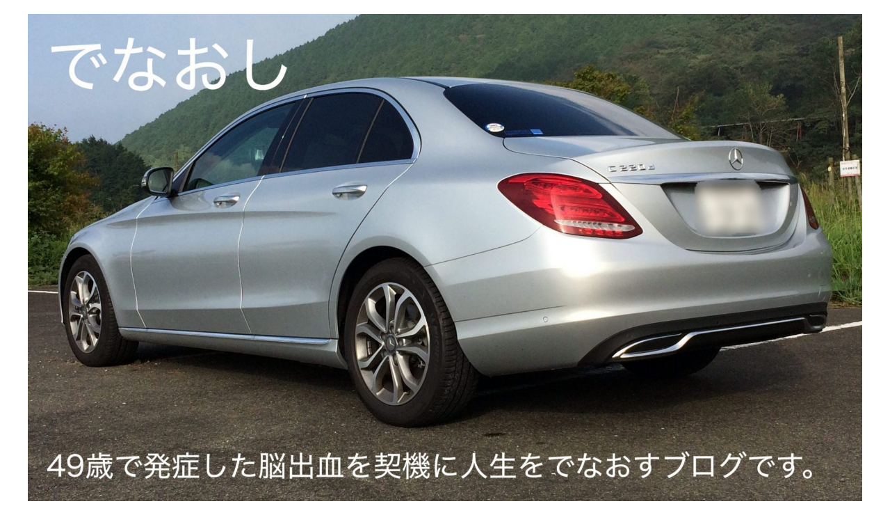

--- FILE ---
content_type: text/html; charset=UTF-8
request_url: https://denaoshi.com/donna-tokimo-wifi-3-22712
body_size: 60715
content:
<!DOCTYPE html>
<html lang="ja" class="col2r">
<head prefix="og: http://ogp.me/ns# fb: http://ogp.me/ns/fb#"><script async src="//pagead2.googlesyndication.com/pagead/js/adsbygoogle.js"></script>
<script>
  (adsbygoogle = window.adsbygoogle || []).push({
    google_ad_client: "ca-pub-3191417078420824",
    enable_page_level_ads: true
  });
</script>

<meta charset="UTF-8">
<meta http-equiv="X-UA-Compatible" content="IE=edge">
<meta name="viewport" content="width=device-width, initial-scale=1.0">
<meta name="keywords" content="インターネット,Anker PowerCore Fusion 5000 (モバイルバッテリー 搭載 USB急速充電器 5000mAh),どんなときもWiFiバッテリー">
<meta name="description" content="&nbsp; &nbsp; &nbsp; このブログは、2015年に49歳で脳卒中（脳出血）を発症した私が、生活で感じたことを書いている雑記ブログです。 &nbsp; &nbsp; お世話になります。パソコンに不慣れで中・・・">
<link rel="canonical" href="https://denaoshi.com/donna-tokimo-wifi-3-22712" />
	<style>img:is([sizes="auto" i], [sizes^="auto," i]) { contain-intrinsic-size: 3000px 1500px }</style>
	
		<!-- All in One SEO 4.8.7 - aioseo.com -->
		<title>（S）どんなときもWiFi内蔵バッテリーは良い感じ！ | でなおし</title>
	<meta name="description" content="自宅インターネットを解約して、『どんなときもWiFi』に切り替えた私。バッテリーの減りは不満なく使えてます。超ハードな使用でなければ出社から帰宅まで大丈夫な毎日です！" />
	<meta name="robots" content="max-image-preview:large" />
	<meta name="author" content="denaoshi49"/>
	<meta name="google-site-verification" content="BjLf5Rr21ieHKXKqcHd14QBxlcNluDrGwOBuEiLOJp4" />
	<link rel="canonical" href="https://denaoshi.com/donna-tokimo-wifi-3-22712" />
	<meta name="generator" content="All in One SEO (AIOSEO) 4.8.7" />
		<meta property="og:locale" content="ja_JP" />
		<meta property="og:site_name" content="でなおし" />
		<meta property="og:type" content="article" />
		<meta property="og:title" content="（S）どんなときもWiFi内蔵バッテリーは良い感じ！ | でなおし" />
		<meta property="og:description" content="自宅インターネットを解約して、『どんなときもWiFi』に切り替えた私。バッテリーの減りは不満なく使えてます。超ハードな使用でなければ出社から帰宅まで大丈夫な毎日です！" />
		<meta property="og:url" content="https://denaoshi.com/donna-tokimo-wifi-3-22712" />
		<meta property="og:image" content="https://denaoshi.com/wp/wp-content/uploads/2020/04/IMG_8083.jpg" />
		<meta property="og:image:secure_url" content="https://denaoshi.com/wp/wp-content/uploads/2020/04/IMG_8083.jpg" />
		<meta property="og:image:width" content="1920" />
		<meta property="og:image:height" content="1283" />
		<meta property="article:published_time" content="2020-08-10T23:16:03+00:00" />
		<meta property="article:modified_time" content="2021-03-29T22:40:49+00:00" />
		<meta name="twitter:card" content="summary_large_image" />
		<meta name="twitter:site" content="@denaoshi49" />
		<meta name="twitter:title" content="（S）どんなときもWiFi内蔵バッテリーは良い感じ！ | でなおし" />
		<meta name="twitter:description" content="自宅インターネットを解約して、『どんなときもWiFi』に切り替えた私。バッテリーの減りは不満なく使えてます。超ハードな使用でなければ出社から帰宅まで大丈夫な毎日です！" />
		<meta name="twitter:creator" content="@denaoshi49" />
		<meta name="twitter:image" content="https://denaoshi.com/wp/wp-content/uploads/2020/04/IMG_8083.jpg" />
		<script type="application/ld+json" class="aioseo-schema">
			{"@context":"https:\/\/schema.org","@graph":[{"@type":"Article","@id":"https:\/\/denaoshi.com\/donna-tokimo-wifi-3-22712#article","name":"\uff08S\uff09\u3069\u3093\u306a\u3068\u304d\u3082WiFi\u5185\u8535\u30d0\u30c3\u30c6\u30ea\u30fc\u306f\u826f\u3044\u611f\u3058\uff01 | \u3067\u306a\u304a\u3057","headline":"\uff08S\uff09\u3069\u3093\u306a\u3068\u304d\u3082WiFi\u5185\u8535\u30d0\u30c3\u30c6\u30ea\u30fc\u306f\u826f\u3044\u611f\u3058\uff01","author":{"@id":"https:\/\/denaoshi.com\/author\/wpmaster#author"},"publisher":{"@id":"https:\/\/denaoshi.com\/#person"},"image":{"@type":"ImageObject","url":"https:\/\/denaoshi.com\/wp\/wp-content\/uploads\/2020\/04\/IMG_8083.jpg","width":1920,"height":1283},"datePublished":"2020-08-11T08:16:03+09:00","dateModified":"2021-03-30T07:40:49+09:00","inLanguage":"ja","mainEntityOfPage":{"@id":"https:\/\/denaoshi.com\/donna-tokimo-wifi-3-22712#webpage"},"isPartOf":{"@id":"https:\/\/denaoshi.com\/donna-tokimo-wifi-3-22712#webpage"},"articleSection":"\u30a4\u30f3\u30bf\u30fc\u30cd\u30c3\u30c8, Anker PowerCore Fusion 5000 (\u30e2\u30d0\u30a4\u30eb\u30d0\u30c3\u30c6\u30ea\u30fc \u642d\u8f09 USB\u6025\u901f\u5145\u96fb\u5668 5000mAh), \u3069\u3093\u306a\u3068\u304d\u3082WiFi\u30d0\u30c3\u30c6\u30ea\u30fc"},{"@type":"BreadcrumbList","@id":"https:\/\/denaoshi.com\/donna-tokimo-wifi-3-22712#breadcrumblist","itemListElement":[{"@type":"ListItem","@id":"https:\/\/denaoshi.com#listItem","position":1,"name":"Home","item":"https:\/\/denaoshi.com","nextItem":{"@type":"ListItem","@id":"https:\/\/denaoshi.com\/category\/%e3%82%a4%e3%83%b3%e3%82%bf%e3%83%bc%e3%83%8d%e3%83%83%e3%83%88#listItem","name":"\u30a4\u30f3\u30bf\u30fc\u30cd\u30c3\u30c8"}},{"@type":"ListItem","@id":"https:\/\/denaoshi.com\/category\/%e3%82%a4%e3%83%b3%e3%82%bf%e3%83%bc%e3%83%8d%e3%83%83%e3%83%88#listItem","position":2,"name":"\u30a4\u30f3\u30bf\u30fc\u30cd\u30c3\u30c8","item":"https:\/\/denaoshi.com\/category\/%e3%82%a4%e3%83%b3%e3%82%bf%e3%83%bc%e3%83%8d%e3%83%83%e3%83%88","nextItem":{"@type":"ListItem","@id":"https:\/\/denaoshi.com\/donna-tokimo-wifi-3-22712#listItem","name":"\uff08S\uff09\u3069\u3093\u306a\u3068\u304d\u3082WiFi\u5185\u8535\u30d0\u30c3\u30c6\u30ea\u30fc\u306f\u826f\u3044\u611f\u3058\uff01"},"previousItem":{"@type":"ListItem","@id":"https:\/\/denaoshi.com#listItem","name":"Home"}},{"@type":"ListItem","@id":"https:\/\/denaoshi.com\/donna-tokimo-wifi-3-22712#listItem","position":3,"name":"\uff08S\uff09\u3069\u3093\u306a\u3068\u304d\u3082WiFi\u5185\u8535\u30d0\u30c3\u30c6\u30ea\u30fc\u306f\u826f\u3044\u611f\u3058\uff01","previousItem":{"@type":"ListItem","@id":"https:\/\/denaoshi.com\/category\/%e3%82%a4%e3%83%b3%e3%82%bf%e3%83%bc%e3%83%8d%e3%83%83%e3%83%88#listItem","name":"\u30a4\u30f3\u30bf\u30fc\u30cd\u30c3\u30c8"}}]},{"@type":"Person","@id":"https:\/\/denaoshi.com\/#person","name":"denaoshi49","image":{"@type":"ImageObject","@id":"https:\/\/denaoshi.com\/donna-tokimo-wifi-3-22712#personImage","url":"https:\/\/secure.gravatar.com\/avatar\/aadba3941b3b5c77c3aa152a9c76d2995ed04a19203040e2fb71b66726560e65?s=96&d=mm&r=g","width":96,"height":96,"caption":"denaoshi49"},"sameAs":["@denaoshi49"]},{"@type":"Person","@id":"https:\/\/denaoshi.com\/author\/wpmaster#author","url":"https:\/\/denaoshi.com\/author\/wpmaster","name":"denaoshi49","image":{"@type":"ImageObject","@id":"https:\/\/denaoshi.com\/donna-tokimo-wifi-3-22712#authorImage","url":"https:\/\/secure.gravatar.com\/avatar\/aadba3941b3b5c77c3aa152a9c76d2995ed04a19203040e2fb71b66726560e65?s=96&d=mm&r=g","width":96,"height":96,"caption":"denaoshi49"},"sameAs":["@denaoshi49"]},{"@type":"WebPage","@id":"https:\/\/denaoshi.com\/donna-tokimo-wifi-3-22712#webpage","url":"https:\/\/denaoshi.com\/donna-tokimo-wifi-3-22712","name":"\uff08S\uff09\u3069\u3093\u306a\u3068\u304d\u3082WiFi\u5185\u8535\u30d0\u30c3\u30c6\u30ea\u30fc\u306f\u826f\u3044\u611f\u3058\uff01 | \u3067\u306a\u304a\u3057","description":"\u81ea\u5b85\u30a4\u30f3\u30bf\u30fc\u30cd\u30c3\u30c8\u3092\u89e3\u7d04\u3057\u3066\u3001\u300e\u3069\u3093\u306a\u3068\u304d\u3082WiFi\u300f\u306b\u5207\u308a\u66ff\u3048\u305f\u79c1\u3002\u30d0\u30c3\u30c6\u30ea\u30fc\u306e\u6e1b\u308a\u306f\u4e0d\u6e80\u306a\u304f\u4f7f\u3048\u3066\u307e\u3059\u3002\u8d85\u30cf\u30fc\u30c9\u306a\u4f7f\u7528\u3067\u306a\u3051\u308c\u3070\u51fa\u793e\u304b\u3089\u5e30\u5b85\u307e\u3067\u5927\u4e08\u592b\u306a\u6bce\u65e5\u3067\u3059\uff01","inLanguage":"ja","isPartOf":{"@id":"https:\/\/denaoshi.com\/#website"},"breadcrumb":{"@id":"https:\/\/denaoshi.com\/donna-tokimo-wifi-3-22712#breadcrumblist"},"author":{"@id":"https:\/\/denaoshi.com\/author\/wpmaster#author"},"creator":{"@id":"https:\/\/denaoshi.com\/author\/wpmaster#author"},"image":{"@type":"ImageObject","url":"https:\/\/denaoshi.com\/wp\/wp-content\/uploads\/2020\/04\/IMG_8083.jpg","@id":"https:\/\/denaoshi.com\/donna-tokimo-wifi-3-22712\/#mainImage","width":1920,"height":1283},"primaryImageOfPage":{"@id":"https:\/\/denaoshi.com\/donna-tokimo-wifi-3-22712#mainImage"},"datePublished":"2020-08-11T08:16:03+09:00","dateModified":"2021-03-30T07:40:49+09:00"},{"@type":"WebSite","@id":"https:\/\/denaoshi.com\/#website","url":"https:\/\/denaoshi.com\/","name":"\u3067\u306a\u304a\u3057","description":"49\u6b73\u3067\u8133\u51fa\u8840\u3092\u767a\u75c7\uff01\u518d\u767a\u4e88\u9632\u306b\u53d6\u308a\u7d44\u307f\u306a\u304c\u3089\u30ad\u30e3\u30f3\u30d4\u30f3\u30b0\u30ab\u30fc\u306e\u65c5\u3068\u793e\u52b4\u58eb\u53d7\u9a13\u3082\u7d99\u7d9a\u3057\u3066\u3044\u307e\u3059\u3002\u65e5\u5e38\u751f\u6d3b\u3067\u611f\u3058\u305f\u3053\u3068\u3092\u4e2d\u5fc3\u306b\u66f8\u304f\u96d1\u8a18\u30d6\u30ed\u30b0\u3067\u3059\uff01","inLanguage":"ja","publisher":{"@id":"https:\/\/denaoshi.com\/#person"}}]}
		</script>
		<!-- All in One SEO -->

<link rel="alternate" type="application/rss+xml" title="でなおし &raquo; フィード" href="https://denaoshi.com/feed" />
<link rel="alternate" type="application/rss+xml" title="でなおし &raquo; コメントフィード" href="https://denaoshi.com/comments/feed" />
<link rel="alternate" type="application/rss+xml" title="でなおし &raquo; （S）どんなときもWiFi内蔵バッテリーは良い感じ！ のコメントのフィード" href="https://denaoshi.com/donna-tokimo-wifi-3-22712/feed" />
<script type="text/javascript">
/* <![CDATA[ */
window._wpemojiSettings = {"baseUrl":"https:\/\/s.w.org\/images\/core\/emoji\/16.0.1\/72x72\/","ext":".png","svgUrl":"https:\/\/s.w.org\/images\/core\/emoji\/16.0.1\/svg\/","svgExt":".svg","source":{"concatemoji":"https:\/\/denaoshi.com\/wp\/wp-includes\/js\/wp-emoji-release.min.js?ver=6.8.3"}};
/*! This file is auto-generated */
!function(s,n){var o,i,e;function c(e){try{var t={supportTests:e,timestamp:(new Date).valueOf()};sessionStorage.setItem(o,JSON.stringify(t))}catch(e){}}function p(e,t,n){e.clearRect(0,0,e.canvas.width,e.canvas.height),e.fillText(t,0,0);var t=new Uint32Array(e.getImageData(0,0,e.canvas.width,e.canvas.height).data),a=(e.clearRect(0,0,e.canvas.width,e.canvas.height),e.fillText(n,0,0),new Uint32Array(e.getImageData(0,0,e.canvas.width,e.canvas.height).data));return t.every(function(e,t){return e===a[t]})}function u(e,t){e.clearRect(0,0,e.canvas.width,e.canvas.height),e.fillText(t,0,0);for(var n=e.getImageData(16,16,1,1),a=0;a<n.data.length;a++)if(0!==n.data[a])return!1;return!0}function f(e,t,n,a){switch(t){case"flag":return n(e,"\ud83c\udff3\ufe0f\u200d\u26a7\ufe0f","\ud83c\udff3\ufe0f\u200b\u26a7\ufe0f")?!1:!n(e,"\ud83c\udde8\ud83c\uddf6","\ud83c\udde8\u200b\ud83c\uddf6")&&!n(e,"\ud83c\udff4\udb40\udc67\udb40\udc62\udb40\udc65\udb40\udc6e\udb40\udc67\udb40\udc7f","\ud83c\udff4\u200b\udb40\udc67\u200b\udb40\udc62\u200b\udb40\udc65\u200b\udb40\udc6e\u200b\udb40\udc67\u200b\udb40\udc7f");case"emoji":return!a(e,"\ud83e\udedf")}return!1}function g(e,t,n,a){var r="undefined"!=typeof WorkerGlobalScope&&self instanceof WorkerGlobalScope?new OffscreenCanvas(300,150):s.createElement("canvas"),o=r.getContext("2d",{willReadFrequently:!0}),i=(o.textBaseline="top",o.font="600 32px Arial",{});return e.forEach(function(e){i[e]=t(o,e,n,a)}),i}function t(e){var t=s.createElement("script");t.src=e,t.defer=!0,s.head.appendChild(t)}"undefined"!=typeof Promise&&(o="wpEmojiSettingsSupports",i=["flag","emoji"],n.supports={everything:!0,everythingExceptFlag:!0},e=new Promise(function(e){s.addEventListener("DOMContentLoaded",e,{once:!0})}),new Promise(function(t){var n=function(){try{var e=JSON.parse(sessionStorage.getItem(o));if("object"==typeof e&&"number"==typeof e.timestamp&&(new Date).valueOf()<e.timestamp+604800&&"object"==typeof e.supportTests)return e.supportTests}catch(e){}return null}();if(!n){if("undefined"!=typeof Worker&&"undefined"!=typeof OffscreenCanvas&&"undefined"!=typeof URL&&URL.createObjectURL&&"undefined"!=typeof Blob)try{var e="postMessage("+g.toString()+"("+[JSON.stringify(i),f.toString(),p.toString(),u.toString()].join(",")+"));",a=new Blob([e],{type:"text/javascript"}),r=new Worker(URL.createObjectURL(a),{name:"wpTestEmojiSupports"});return void(r.onmessage=function(e){c(n=e.data),r.terminate(),t(n)})}catch(e){}c(n=g(i,f,p,u))}t(n)}).then(function(e){for(var t in e)n.supports[t]=e[t],n.supports.everything=n.supports.everything&&n.supports[t],"flag"!==t&&(n.supports.everythingExceptFlag=n.supports.everythingExceptFlag&&n.supports[t]);n.supports.everythingExceptFlag=n.supports.everythingExceptFlag&&!n.supports.flag,n.DOMReady=!1,n.readyCallback=function(){n.DOMReady=!0}}).then(function(){return e}).then(function(){var e;n.supports.everything||(n.readyCallback(),(e=n.source||{}).concatemoji?t(e.concatemoji):e.wpemoji&&e.twemoji&&(t(e.twemoji),t(e.wpemoji)))}))}((window,document),window._wpemojiSettings);
/* ]]> */
</script>
<style id='wp-emoji-styles-inline-css' type='text/css'>

	img.wp-smiley, img.emoji {
		display: inline !important;
		border: none !important;
		box-shadow: none !important;
		height: 1em !important;
		width: 1em !important;
		margin: 0 0.07em !important;
		vertical-align: -0.1em !important;
		background: none !important;
		padding: 0 !important;
	}
</style>
<link rel='stylesheet' id='wp-block-library-css' href='https://denaoshi.com/wp/wp-includes/css/dist/block-library/style.min.css?ver=6.8.3' type='text/css' media='all' />
<style id='classic-theme-styles-inline-css' type='text/css'>
/*! This file is auto-generated */
.wp-block-button__link{color:#fff;background-color:#32373c;border-radius:9999px;box-shadow:none;text-decoration:none;padding:calc(.667em + 2px) calc(1.333em + 2px);font-size:1.125em}.wp-block-file__button{background:#32373c;color:#fff;text-decoration:none}
</style>
<style id='global-styles-inline-css' type='text/css'>
:root{--wp--preset--aspect-ratio--square: 1;--wp--preset--aspect-ratio--4-3: 4/3;--wp--preset--aspect-ratio--3-4: 3/4;--wp--preset--aspect-ratio--3-2: 3/2;--wp--preset--aspect-ratio--2-3: 2/3;--wp--preset--aspect-ratio--16-9: 16/9;--wp--preset--aspect-ratio--9-16: 9/16;--wp--preset--color--black: #000000;--wp--preset--color--cyan-bluish-gray: #abb8c3;--wp--preset--color--white: #ffffff;--wp--preset--color--pale-pink: #f78da7;--wp--preset--color--vivid-red: #cf2e2e;--wp--preset--color--luminous-vivid-orange: #ff6900;--wp--preset--color--luminous-vivid-amber: #fcb900;--wp--preset--color--light-green-cyan: #7bdcb5;--wp--preset--color--vivid-green-cyan: #00d084;--wp--preset--color--pale-cyan-blue: #8ed1fc;--wp--preset--color--vivid-cyan-blue: #0693e3;--wp--preset--color--vivid-purple: #9b51e0;--wp--preset--gradient--vivid-cyan-blue-to-vivid-purple: linear-gradient(135deg,rgba(6,147,227,1) 0%,rgb(155,81,224) 100%);--wp--preset--gradient--light-green-cyan-to-vivid-green-cyan: linear-gradient(135deg,rgb(122,220,180) 0%,rgb(0,208,130) 100%);--wp--preset--gradient--luminous-vivid-amber-to-luminous-vivid-orange: linear-gradient(135deg,rgba(252,185,0,1) 0%,rgba(255,105,0,1) 100%);--wp--preset--gradient--luminous-vivid-orange-to-vivid-red: linear-gradient(135deg,rgba(255,105,0,1) 0%,rgb(207,46,46) 100%);--wp--preset--gradient--very-light-gray-to-cyan-bluish-gray: linear-gradient(135deg,rgb(238,238,238) 0%,rgb(169,184,195) 100%);--wp--preset--gradient--cool-to-warm-spectrum: linear-gradient(135deg,rgb(74,234,220) 0%,rgb(151,120,209) 20%,rgb(207,42,186) 40%,rgb(238,44,130) 60%,rgb(251,105,98) 80%,rgb(254,248,76) 100%);--wp--preset--gradient--blush-light-purple: linear-gradient(135deg,rgb(255,206,236) 0%,rgb(152,150,240) 100%);--wp--preset--gradient--blush-bordeaux: linear-gradient(135deg,rgb(254,205,165) 0%,rgb(254,45,45) 50%,rgb(107,0,62) 100%);--wp--preset--gradient--luminous-dusk: linear-gradient(135deg,rgb(255,203,112) 0%,rgb(199,81,192) 50%,rgb(65,88,208) 100%);--wp--preset--gradient--pale-ocean: linear-gradient(135deg,rgb(255,245,203) 0%,rgb(182,227,212) 50%,rgb(51,167,181) 100%);--wp--preset--gradient--electric-grass: linear-gradient(135deg,rgb(202,248,128) 0%,rgb(113,206,126) 100%);--wp--preset--gradient--midnight: linear-gradient(135deg,rgb(2,3,129) 0%,rgb(40,116,252) 100%);--wp--preset--font-size--small: 13px;--wp--preset--font-size--medium: 20px;--wp--preset--font-size--large: 36px;--wp--preset--font-size--x-large: 42px;--wp--preset--spacing--20: 0.44rem;--wp--preset--spacing--30: 0.67rem;--wp--preset--spacing--40: 1rem;--wp--preset--spacing--50: 1.5rem;--wp--preset--spacing--60: 2.25rem;--wp--preset--spacing--70: 3.38rem;--wp--preset--spacing--80: 5.06rem;--wp--preset--shadow--natural: 6px 6px 9px rgba(0, 0, 0, 0.2);--wp--preset--shadow--deep: 12px 12px 50px rgba(0, 0, 0, 0.4);--wp--preset--shadow--sharp: 6px 6px 0px rgba(0, 0, 0, 0.2);--wp--preset--shadow--outlined: 6px 6px 0px -3px rgba(255, 255, 255, 1), 6px 6px rgba(0, 0, 0, 1);--wp--preset--shadow--crisp: 6px 6px 0px rgba(0, 0, 0, 1);}:where(.is-layout-flex){gap: 0.5em;}:where(.is-layout-grid){gap: 0.5em;}body .is-layout-flex{display: flex;}.is-layout-flex{flex-wrap: wrap;align-items: center;}.is-layout-flex > :is(*, div){margin: 0;}body .is-layout-grid{display: grid;}.is-layout-grid > :is(*, div){margin: 0;}:where(.wp-block-columns.is-layout-flex){gap: 2em;}:where(.wp-block-columns.is-layout-grid){gap: 2em;}:where(.wp-block-post-template.is-layout-flex){gap: 1.25em;}:where(.wp-block-post-template.is-layout-grid){gap: 1.25em;}.has-black-color{color: var(--wp--preset--color--black) !important;}.has-cyan-bluish-gray-color{color: var(--wp--preset--color--cyan-bluish-gray) !important;}.has-white-color{color: var(--wp--preset--color--white) !important;}.has-pale-pink-color{color: var(--wp--preset--color--pale-pink) !important;}.has-vivid-red-color{color: var(--wp--preset--color--vivid-red) !important;}.has-luminous-vivid-orange-color{color: var(--wp--preset--color--luminous-vivid-orange) !important;}.has-luminous-vivid-amber-color{color: var(--wp--preset--color--luminous-vivid-amber) !important;}.has-light-green-cyan-color{color: var(--wp--preset--color--light-green-cyan) !important;}.has-vivid-green-cyan-color{color: var(--wp--preset--color--vivid-green-cyan) !important;}.has-pale-cyan-blue-color{color: var(--wp--preset--color--pale-cyan-blue) !important;}.has-vivid-cyan-blue-color{color: var(--wp--preset--color--vivid-cyan-blue) !important;}.has-vivid-purple-color{color: var(--wp--preset--color--vivid-purple) !important;}.has-black-background-color{background-color: var(--wp--preset--color--black) !important;}.has-cyan-bluish-gray-background-color{background-color: var(--wp--preset--color--cyan-bluish-gray) !important;}.has-white-background-color{background-color: var(--wp--preset--color--white) !important;}.has-pale-pink-background-color{background-color: var(--wp--preset--color--pale-pink) !important;}.has-vivid-red-background-color{background-color: var(--wp--preset--color--vivid-red) !important;}.has-luminous-vivid-orange-background-color{background-color: var(--wp--preset--color--luminous-vivid-orange) !important;}.has-luminous-vivid-amber-background-color{background-color: var(--wp--preset--color--luminous-vivid-amber) !important;}.has-light-green-cyan-background-color{background-color: var(--wp--preset--color--light-green-cyan) !important;}.has-vivid-green-cyan-background-color{background-color: var(--wp--preset--color--vivid-green-cyan) !important;}.has-pale-cyan-blue-background-color{background-color: var(--wp--preset--color--pale-cyan-blue) !important;}.has-vivid-cyan-blue-background-color{background-color: var(--wp--preset--color--vivid-cyan-blue) !important;}.has-vivid-purple-background-color{background-color: var(--wp--preset--color--vivid-purple) !important;}.has-black-border-color{border-color: var(--wp--preset--color--black) !important;}.has-cyan-bluish-gray-border-color{border-color: var(--wp--preset--color--cyan-bluish-gray) !important;}.has-white-border-color{border-color: var(--wp--preset--color--white) !important;}.has-pale-pink-border-color{border-color: var(--wp--preset--color--pale-pink) !important;}.has-vivid-red-border-color{border-color: var(--wp--preset--color--vivid-red) !important;}.has-luminous-vivid-orange-border-color{border-color: var(--wp--preset--color--luminous-vivid-orange) !important;}.has-luminous-vivid-amber-border-color{border-color: var(--wp--preset--color--luminous-vivid-amber) !important;}.has-light-green-cyan-border-color{border-color: var(--wp--preset--color--light-green-cyan) !important;}.has-vivid-green-cyan-border-color{border-color: var(--wp--preset--color--vivid-green-cyan) !important;}.has-pale-cyan-blue-border-color{border-color: var(--wp--preset--color--pale-cyan-blue) !important;}.has-vivid-cyan-blue-border-color{border-color: var(--wp--preset--color--vivid-cyan-blue) !important;}.has-vivid-purple-border-color{border-color: var(--wp--preset--color--vivid-purple) !important;}.has-vivid-cyan-blue-to-vivid-purple-gradient-background{background: var(--wp--preset--gradient--vivid-cyan-blue-to-vivid-purple) !important;}.has-light-green-cyan-to-vivid-green-cyan-gradient-background{background: var(--wp--preset--gradient--light-green-cyan-to-vivid-green-cyan) !important;}.has-luminous-vivid-amber-to-luminous-vivid-orange-gradient-background{background: var(--wp--preset--gradient--luminous-vivid-amber-to-luminous-vivid-orange) !important;}.has-luminous-vivid-orange-to-vivid-red-gradient-background{background: var(--wp--preset--gradient--luminous-vivid-orange-to-vivid-red) !important;}.has-very-light-gray-to-cyan-bluish-gray-gradient-background{background: var(--wp--preset--gradient--very-light-gray-to-cyan-bluish-gray) !important;}.has-cool-to-warm-spectrum-gradient-background{background: var(--wp--preset--gradient--cool-to-warm-spectrum) !important;}.has-blush-light-purple-gradient-background{background: var(--wp--preset--gradient--blush-light-purple) !important;}.has-blush-bordeaux-gradient-background{background: var(--wp--preset--gradient--blush-bordeaux) !important;}.has-luminous-dusk-gradient-background{background: var(--wp--preset--gradient--luminous-dusk) !important;}.has-pale-ocean-gradient-background{background: var(--wp--preset--gradient--pale-ocean) !important;}.has-electric-grass-gradient-background{background: var(--wp--preset--gradient--electric-grass) !important;}.has-midnight-gradient-background{background: var(--wp--preset--gradient--midnight) !important;}.has-small-font-size{font-size: var(--wp--preset--font-size--small) !important;}.has-medium-font-size{font-size: var(--wp--preset--font-size--medium) !important;}.has-large-font-size{font-size: var(--wp--preset--font-size--large) !important;}.has-x-large-font-size{font-size: var(--wp--preset--font-size--x-large) !important;}
:where(.wp-block-post-template.is-layout-flex){gap: 1.25em;}:where(.wp-block-post-template.is-layout-grid){gap: 1.25em;}
:where(.wp-block-columns.is-layout-flex){gap: 2em;}:where(.wp-block-columns.is-layout-grid){gap: 2em;}
:root :where(.wp-block-pullquote){font-size: 1.5em;line-height: 1.6;}
</style>
<link rel='stylesheet' id='keni_base-css' href='https://denaoshi.com/wp/wp-content/themes/keni70_wp_corp_green_201701290624/base.css?ver=6.8.3' type='text/css' media='all' />
<link rel='stylesheet' id='keni_rwd-css' href='https://denaoshi.com/wp/wp-content/themes/keni70_wp_corp_green_201701290624/rwd.css?ver=6.8.3' type='text/css' media='all' />
<script type="text/javascript" src="https://denaoshi.com/wp/wp-includes/js/jquery/jquery.min.js?ver=3.7.1" id="jquery-core-js"></script>
<script type="text/javascript" src="https://denaoshi.com/wp/wp-includes/js/jquery/jquery-migrate.min.js?ver=3.4.1" id="jquery-migrate-js"></script>
<link rel="https://api.w.org/" href="https://denaoshi.com/wp-json/" /><link rel="alternate" title="JSON" type="application/json" href="https://denaoshi.com/wp-json/wp/v2/posts/22712" /><link rel="EditURI" type="application/rsd+xml" title="RSD" href="https://denaoshi.com/wp/xmlrpc.php?rsd" />
<meta name="generator" content="WordPress 6.8.3" />
<link rel='shortlink' href='https://denaoshi.com/?p=22712' />
<link rel="alternate" title="oEmbed (JSON)" type="application/json+oembed" href="https://denaoshi.com/wp-json/oembed/1.0/embed?url=https%3A%2F%2Fdenaoshi.com%2Fdonna-tokimo-wifi-3-22712" />
<link rel="alternate" title="oEmbed (XML)" type="text/xml+oembed" href="https://denaoshi.com/wp-json/oembed/1.0/embed?url=https%3A%2F%2Fdenaoshi.com%2Fdonna-tokimo-wifi-3-22712&#038;format=xml" />
<style type="text/css">.broken_link, a.broken_link {
	text-decoration: line-through;
}</style><link rel="icon" href="https://denaoshi.com/wp/wp-content/uploads/2017/01/cropped-IMG_4622-1-32x32.jpg" sizes="32x32" />
<link rel="icon" href="https://denaoshi.com/wp/wp-content/uploads/2017/01/cropped-IMG_4622-1-192x192.jpg" sizes="192x192" />
<link rel="apple-touch-icon" href="https://denaoshi.com/wp/wp-content/uploads/2017/01/cropped-IMG_4622-1-180x180.jpg" />
<meta name="msapplication-TileImage" content="https://denaoshi.com/wp/wp-content/uploads/2017/01/cropped-IMG_4622-1-270x270.jpg" />
<!--[if lt IE 9]><script src="https://denaoshi.com/wp/wp-content/themes/keni70_wp_corp_green_201701290624/js/html5.js"></script><![endif]-->


<script>
  (function(i,s,o,g,r,a,m){i['GoogleAnalyticsObject']=r;i[r]=i[r]||function(){
  (i[r].q=i[r].q||[]).push(arguments)},i[r].l=1*new Date();a=s.createElement(o),
  m=s.getElementsByTagName(o)[0];a.async=1;a.src=g;m.parentNode.insertBefore(a,m)
  })(window,document,'script','https://www.google-analytics.com/analytics.js','ga');

  ga('create', 'UA-92164425-1', 'auto');
  ga('send', 'pageview');

</script></head>
	<body class="wp-singular post-template-default single single-post postid-22712 single-format-standard wp-theme-keni70_wp_corp_green_201701290624">
	
	<div class="container">
		<header id="top" class="site-header ">	
		<div class="site-header-in">
			<div class="site-header-conts">
				<p class="site-title"><a href="https://denaoshi.com"><img src="https://denaoshi.com/wp/wp-content/uploads/2018/01/2017.jpg" alt="でなおし" /></a></p>
			</div>
		</div>
		<!--▼グローバルナビ-->
		<nav class="global-nav">
			<div class="global-nav-in">
				<div class="global-nav-panel"><span class="btn-global-nav icon-gn-menu">メニュー</span></div>
				<ul id="menu">
				<li class="menu-item menu-item-type-custom menu-item-object-custom menu-item-home menu-item-3780"><a href="https://denaoshi.com">ホーム</a></li>
<li class="menu-item menu-item-type-taxonomy menu-item-object-category menu-item-3769"><a href="https://denaoshi.com/category/%e8%84%b3%e5%87%ba%e8%a1%80">★脳卒中（脳出血）</a></li>
<li class="menu-item menu-item-type-taxonomy menu-item-object-category menu-item-3971"><a href="https://denaoshi.com/category/%e5%81%a5%e5%ba%b7%e3%83%bb%e5%8c%bb%e7%99%82">★健康・医療</a></li>
<li class="menu-item menu-item-type-taxonomy menu-item-object-category menu-item-3772"><a href="https://denaoshi.com/category/%e3%83%a1%e3%83%ab%e3%82%bb%e3%83%87%e3%82%b9%e3%83%99%e3%83%b3%e3%83%84c220d">★メルセデスベンツC220d</a></li>
<li class="menu-item menu-item-type-taxonomy menu-item-object-category menu-item-4771"><a href="https://denaoshi.com/category/%e3%82%ad%e3%83%a3%e3%83%b3%e3%83%94%e3%83%b3%e3%82%b0%e3%82%ab%e3%83%bc">★キャンピングカー</a></li>
<li class="menu-item menu-item-type-taxonomy menu-item-object-category menu-item-3775"><a href="https://denaoshi.com/category/%e3%83%89%e3%83%a9%e3%82%a4%e3%83%96%e3%83%bb%e6%97%85%e8%a1%8c">★ドライブ・旅行</a></li>
<li class="menu-item menu-item-type-taxonomy menu-item-object-category menu-item-3774"><a href="https://denaoshi.com/category/%e3%82%b0%e3%83%ab%e3%83%a1">★グルメ</a></li>
<li class="menu-item menu-item-type-taxonomy menu-item-object-category menu-item-3771"><a href="https://denaoshi.com/category/%e7%a4%be%e4%bc%9a%e4%bf%9d%e9%99%ba%e5%8a%b4%e5%8b%99%e5%a3%ab%e5%8f%97%e9%a8%93">社会保険労務士受験</a></li>
<li class="menu-item menu-item-type-taxonomy menu-item-object-category menu-item-3770"><a href="https://denaoshi.com/category/%e6%96%87%e5%85%b7%e3%81%bb%e3%81%8b%ef%bc%88%e3%82%b0%e3%83%83%e3%82%ba%e4%b8%80%e8%88%ac%ef%bc%89">文具ほか（グッズ一般）</a></li>
<li class="menu-item menu-item-type-taxonomy menu-item-object-category menu-item-3773"><a href="https://denaoshi.com/category/%e3%83%97%e3%83%a9%e3%82%a4%e3%83%99%e3%83%bc%e3%83%88">プライベート</a></li>
				</ul>
			</div>
		</nav>
		<!--▲グローバルナビ-->
		</header>
<!--▲サイトヘッダー-->
<div class="main-body">
<div class="main-body-in">

<nav class="breadcrumbs">
<ol class="breadcrumbs-in" itemscope itemtype="http://schema.org/BreadcrumbList">
<li class="bcl-first" itemprop="itemListElement" itemscope itemtype="http://schema.org/ListItem">
	<a itemprop="item" href="https://denaoshi.com"><span itemprop="name">でなおし</span> TOP</a>
	<meta itemprop="position" content="1" />
</li>
<li itemprop="itemListElement" itemscope itemtype="http://schema.org/ListItem">
	<a itemprop="item" href="https://denaoshi.com/category/%e3%82%a4%e3%83%b3%e3%82%bf%e3%83%bc%e3%83%8d%e3%83%83%e3%83%88"><span itemprop="name">インターネット</span></a>
	<meta itemprop="position" content="2" />
</li>
<li class="bcl-last">（S）どんなときもWiFi内蔵バッテリーは良い感じ！</li>
</ol>
</nav>
	
	<!--▼メインコンテンツ-->
	<main>
	<div class="main-conts">

		<!--記事-->
		<article id="post-22712" class="section-wrap post-22712 post type-post status-publish format-standard has-post-thumbnail category-9 tag-anker-powercore-fusion-5000---usb-5000mah tag-wifi">
			<div class="section-in">

			<header class="article-header">
				<h1 class="section-title" itemprop="headline">（S）どんなときもWiFi内蔵バッテリーは良い感じ！</h1>
				<p class="post-date">公開日 : <time datetime="2020-08-11" itemprop="datePublished" content="2020-08-11" >2020年8月11日</time> / 更新日 : <time datetime="2021-03-30" itemprop="dateModified" content="2021-03-30">2021年3月30日</time></p>
								<div class="post-cat">
<span class="cat cat009" style="background-color: #666;"><a href="https://denaoshi.com/category/%e3%82%a4%e3%83%b3%e3%82%bf%e3%83%bc%e3%83%8d%e3%83%83%e3%83%88" style="color: #fff;">インターネット</a></span>

</div>
				<aside class="sns-list">
<ul>
<li class="sb-tweet">
<a href="https://twitter.com/share" class="twitter-share-button" data-lang="ja">ツイート</a>
</li>
<li class="sb-hatebu">
<a href="http://b.hatena.ne.jp/entry/" class="hatena-bookmark-button" data-hatena-bookmark-layout="simple-balloon" title="Add this entry to Hatena Bookmark."><img src="https://b.st-hatena.com/images/entry-button/button-only@2x.png" alt="Add this entry to Hatena Bookmark." width="20" height="20" style="border: none;" /></a>
</li>
<li class="sb-fb-like">
<div class="fb-like" data-width="110" data-layout="button_count" data-action="like" data-show-faces="false" data-share="false"></div>
</li>
<li class="sb-gplus">
<div class="g-plusone" data-size="medium"></div></li>
</ul>
</aside>
			</header>

			<div class="article-body">
			<p><script async src="//pagead2.googlesyndication.com/pagead/js/adsbygoogle.js"></script><br />
<!-- リンクユニット --><br />
<ins class="adsbygoogle" style="display: block;" data-ad-client="ca-pub-3191417078420824" data-ad-slot="3983849371" data-ad-format="link" data-full-width-responsive="true"></ins><br />
<script>
(adsbygoogle = window.adsbygoogle || []).push({});
</script></p>
<p>&nbsp;</p>
<p>&nbsp;</p>
<p><a href="https://denaoshi.com/wp/wp-content/uploads/2020/04/IMG_8083.jpg"><img fetchpriority="high" decoding="async" class="alignnone wp-image-22721 size-full" src="https://denaoshi.com/wp/wp-content/uploads/2020/04/IMG_8083.jpg" alt="（S）どんなときもWiFi内蔵バッテリーは良い感じ！" width="2048" height="1368" srcset="https://denaoshi.com/wp/wp-content/uploads/2020/04/IMG_8083.jpg 1920w, https://denaoshi.com/wp/wp-content/uploads/2020/04/IMG_8083-600x400.jpg 600w, https://denaoshi.com/wp/wp-content/uploads/2020/04/IMG_8083-778x520.jpg 778w, https://denaoshi.com/wp/wp-content/uploads/2020/04/IMG_8083-768x513.jpg 768w, https://denaoshi.com/wp/wp-content/uploads/2020/04/IMG_8083-1536x1026.jpg 1536w" sizes="(max-width: 2048px) 100vw, 2048px" /></a></p>
<p>&nbsp;</p>
<p><span style="font-size: 20px;">このブログは、2015年に49歳で脳卒中（脳出血）を発症した私が、生活で感じたことを書いている雑記ブログです。</span></p>
<p>&nbsp;</p>
<hr />
<p>&nbsp;</p>
<p><span style="font-size: 20px;">お世話になります。パソコンに不慣れで中高齢な私です。</span></p>
<p>&nbsp;</p>
<p><span style="font-size: 20px;">2020年4月頃に発生した<span style="background-color: #ffff00;"><strong>『どんなときもWi-Fi』</strong></span>ですが、その後、通信障害は発生しなくなり、毎日快適に使えてます。（2020年8月現在までのところ快適）。</span></p>
<p>&nbsp;</p>
<p><span style="color: #ff0000;"><strong><span style="font-size: 20px;">「バッテリーの持ちも十分なので、仕事やプライベートに便利！」</span></strong></span></p>
<p><span style="color: #ff0000;"><strong><span style="font-size: 20px;">「3,500mAHのバッテリー容量は自分には十分な容量だな〜」</span></strong></span></p>
<p>&nbsp;</p>
<p><span style="font-size: 20px;">使い方にもよりますが、<strong>朝満充電でスタートして夕食が終わる頃まで</strong>は、バッテリー容量は大丈夫…</span></p>
<p><span style="font-size: 20px;">ただ、使い方（通信量が極端に多い場合など…）によっては数時間しか持たないバッテリーの可能性がありますので、この点、一概には言えないのですが…</span></p>
<p><span style="font-size: 20px;">ハードには使わない私のペースでは、<strong>1日稼働する内蔵バッテリー</strong>だと思います。</span></p>
<p>&nbsp;</p>
<p>&nbsp;</p>
<p><script async src="//pagead2.googlesyndication.com/pagead/js/adsbygoogle.js"></script><br />
<!-- リンクユニット --><br />
<ins class="adsbygoogle" style="display: block;" data-ad-client="ca-pub-3191417078420824" data-ad-slot="3983849371" data-ad-format="link" data-full-width-responsive="true"></ins><br />
<script>
(adsbygoogle = window.adsbygoogle || []).push({});
</script></p>
<p>&nbsp;</p>
<p>&nbsp;</p>
<h2>『どんなときもWiFi』の内蔵バッテリーの容量は…</h2>
<h3><span style="font-size: 20px;">3,500mAHの大容量！</span></h3>
<p><span style="font-size: 20px;">どんなときもWiFiの端末の<strong>バッテリー容量</strong>は…</span></p>
<p>&nbsp;</p>
<p><strong><span style="font-size: 20px; color: #ff0000;">・3,500mAH</span></strong></p>
<p>&nbsp;</p>
<p><span style="font-size: 20px;">驚きの容量！</span></p>
<p><span style="font-size: 20px;">私が使っている<strong>iPhoneXのバッテリー容量が2,700mAH</strong>ですから、それを超える容量がありますね。</span></p>
<p><span style="font-size: 20px;">常にデータのやり取りをしているモバイルWiFiの特性を考えると、大きな容量を備えた端末に安心感があるところです。</span></p>
<p>&nbsp;</p>
<h3><span style="font-size: 20px;">連続使用可能時間は12時間！</span></h3>
<p><span style="font-size: 20px;">どんなときもWiFiの<strong>連続使用時間</strong>は…</span></p>
<p>&nbsp;</p>
<p><strong><span style="font-size: 20px; color: #ff0000;">・12時間（カタログベース）</span></strong></p>
<p>&nbsp;</p>
<p><span style="font-size: 20px;">使い方によっては、バッテリーの減り具合が全く異なることは承知していますが、基本ラインが<strong>12時間</strong>とは嬉しい稼働時間です。</span></p>
<p><span style="font-size: 20px;">ただ、私個人の感覚としては、カタログベースの数値の7〜8割程度が実際に発揮できる性能的な感覚を持っていますので、8〜9時間程度の稼働と考えていた方がいいのでしょうか。</span></p>
<p>&nbsp;</p>
<h2>実際に使ったときのバッテリーの持ちは…</h2>
<h3><span style="font-size: 20px;">超ハードには使わない私は朝から帰宅まで使用可能</span></h3>
<p><span style="font-size: 20px;">では、実際に私の使い方をベースにバッテリーの持ちを振り返ってみます。</span></p>
<p><span style="font-size: 20px;">前提条件として…</span></p>
<p>&nbsp;</p>
<p><strong><span style="font-size: 20px; color: #ff0000;">・どんなときもWiFi契約から約8ヶ月経過</span></strong></p>
<p><strong><span style="font-size: 20px; color: #ff0000;">・iPhoneX（NTTドコモ）は、どんなときもWiFiでネット接続</span></strong></p>
<p><strong><span style="font-size: 20px; color: #ff0000;">・どんなときもWiFiは、iPhoneXと一緒に携帯</span></strong></p>
<p>&nbsp;</p>
<p><span style="font-size: 20px;">このような使用形態で、メール送受信やインターネット（ブログやユーチューブなど）に使っていますが、超ハードな使い方ではないので、そもそも論としてバッテリーの持ちがいいのかもしれません（データ量が多くはないかもmです）。</span></p>
<p><span style="font-size: 20px;">なので、<strong>朝出社から帰宅までの外出中</strong>は、<strong>バッテリーがなくなることはありません</strong>（残量25〜50%）。</span></p>
<p>&nbsp;</p>
<h3><span style="font-size: 20px;">終日使うと6〜8時間程度が限界</span></h3>
<p><span style="font-size: 20px;">一方、休日など一日中インターネットを利用すると…</span></p>
<p>&nbsp;</p>
<p><strong><span style="font-size: 20px; color: #ff0000;">・6〜8時間程度が限界</span></strong></p>
<p>&nbsp;</p>
<p><span style="font-size: 20px;">通信を開始すると、どんなときもWiFi本体が途端に熱を発するようになりますので…</span></p>
<p>&nbsp;</p>
<p><span style="color: #ff0000;"><strong><span style="font-size: 20px;">『データのやり取りをしているんだ〜』</span></strong></span></p>
<p>&nbsp;</p>
<p><span style="font-size: 20px;">発する熱を体感することが多いので、バッテリーの電気が熱に変わっているんだと痛感するところです。</span></p>
<p>&nbsp;</p>
<h2>モバイルバッテリーを携帯は万が一を考えてのこと</h2>
<h3><span style="font-size: 20px;">5,000mAHという大容量の『Anker PowerCore Fusion 5000』</span></h3>
<p><span style="font-size: 20px;">私が気に入っている点は…</span></p>
<p>&nbsp;</p>
<p><strong><span style="font-size: 20px; color: #ff0000;">・大容量の5,000mAH（iPhoneXが1.5回程度充電できる）</span></strong></p>
<p><strong><span style="font-size: 20px; color: #ff0000;">・意外に小さい本体</span></strong></p>
<p><strong><span style="font-size: 20px; color: #ff0000;">・コンセント充電が簡単</span></strong></p>
<p><strong><span style="font-size: 20px; color: #ff0000;">・コンセント充電しながらデバイス（USB）充電できる</span></strong></p>
<p>&nbsp;</p>
<p><span style="font-size: 20px;">とくに、<strong>コンセント充電しながらデバイスも充電</strong>できるという便利さにメリットを感じます。</span></p>
<p><span style="font-size: 20px;">常に携帯するバックに忍ばせておくことで、安心感が半端ないモバイルバッテリーです。</span></p>
<p>&nbsp;</p>
<h3><span style="font-size: 20px;">実際に使ったのは数回という頻度でも…</span></h3>
<p><span style="font-size: 20px;">万が一を考えて携帯している<span style="background-color: #ffff00;"><strong>『Anker PowerCore Fusion 5000』</strong></span>。</span></p>
<p><span style="font-size: 20px;">実際に使ったのは、実は数回程度なのです。</span></p>
<p><span style="font-size: 20px;">どんなときもWiFiの内蔵バッテリーの容量が大きいことや、私がハードな使い方をしてないこともあって、<span style="background-color: #ffff00;"><strong>『Anker PowerCore Fusion 5000』</strong></span>の出番が少ない状況。</span></p>
<p><span style="font-size: 20px;">ただ、安心感という点で、素晴らしい感覚がありますので、十分な容量のモバイルバッテリーはオススメです。</span></p>
<p>&nbsp;</p>
<p>&nbsp;</p>
<p><span style="font-size: 20px;">▼アマゾンはこちらです！</span></p>
<p><iframe style="width: 120px; height: 240px;" src="https://rcm-fe.amazon-adsystem.com/e/cm?ref=qf_sp_asin_til&amp;t=314598554321-22&amp;m=amazon&amp;o=9&amp;p=8&amp;l=as1&amp;IS1=1&amp;detail=1&amp;asins=B01LATWL5G&amp;linkId=06d1660d8ce95c10ca3de484c350466f&amp;bc1=ffffff&amp;lt1=_top&amp;fc1=333333&amp;lc1=0066c0&amp;bg1=ffffff&amp;f=ifr" frameborder="0" marginwidth="0" marginheight="0" scrolling="no"><br />
</iframe></p>
<p>&nbsp;</p>
<p>&nbsp;</p>
<p><strong>（<span style="font-size: 20px;">2020年11月追記）</span></strong></p>
<p><span style="font-size: 20px;">どんなときもWiFiがサービス停止となり、代替プランとしてブロードワイマックスに加入しました。</span></p>
<p>&nbsp;</p>
<p><span style="font-size: 20px;">▼私が加入したブロードワイマックス。月間データ量に制限がなく、<strong>3日10GB制限は18時〜翌2時頃</strong>まで（この間下り<strong>1Mbps</strong>）の時間帯のみですから、使いづらさを感じないのでした！</span></p>
<p>&nbsp;</p>
<p><a href="https://t.afi-b.com/visit.php?guid=ON&amp;a=f5275s-z265803F&amp;p=d6503637" rel="nofollow"><img decoding="async" style="border: none;" src="https://www.afi-b.com/upload_image/5275-1461923216-3.gif" alt="BroadWiMAX" width="250" height="250" /></a><img decoding="async" style="border: none;" src="https://t.afi-b.com/lead/f5275s/d6503637/z265803F" width="1" height="1" /></p>
<p>&nbsp;</p>
<p>&nbsp;</p>
<p><strong><span style="font-size: 20px;">（2020年6月9日追記）</span></strong></p>
<p><span style="font-size: 20px;">2020年4月1日通信障害が解消され2ヶ月以上経過した時点のレビュー記事です。</span></p>
<p><a href="https://denaoshi.com/donna-tokimo-wifi-22674" target="_blank" rel="noopener noreferrer"><strong><span style="font-size: 20px;">（S）どんなときもWiFiが復旧！その後2ヶ月間の速度の状況は？</span></strong></a></p>
<p>&nbsp;</p>
<p><span style="font-size: 20px;">2020年4月1日以降通信障害が解消されましたが、解消後の実際のスピードをアプリを使って測定してみました。</span></p>
<p><iframe loading="lazy" src="//www.youtube.com/embed/RF7RiINDfOs" width="560" height="314" allowfullscreen="allowfullscreen" data-mce-fragment="1"></iframe></p>
<p>&nbsp;</p>
<table style="border-collapse: collapse; width: 100%;">
<tbody>
<tr>
<td style="width: 100%;"><span style="font-size: 20px;"><span style="font-family: inherit;">ブログ運営者：</span><strong style="font-family: inherit;">でなおし</strong></span></p>
<p><span style="font-family: inherit; font-size: 20px;">私は、九州北部在住の地元企業に勤める50代会社員です。</span></p>
<p><span style="font-size: 20px;"><span style="font-family: inherit;">50歳で早期退職する予定でしたが、退職届を提出する直前に</span><strong style="font-family: inherit;">脳出血を発症</strong><span style="font-family: inherit;">。退職は取りやめになり、1年間休職のあと復職し、現在に至ります。</span></span></p>
<p><span style="font-size: 20px;"><strong style="font-family: inherit;">ブログ運用は、2014年から開始。</strong><span style="font-family: inherit;"> </span></span></p>
<p><span style="font-family: inherit; font-size: 20px;">2020年3月には650記事に到達。カテゴリーを別ブログ（特化ブログ）として立ち上げ、4つのブログを運用しています。</span></p>
<div class="box_style box_style_gray">
<div class="box_inner">
<p><span style="font-size: 20px;">当ブログは、自動車、グルメ、ライフなどを投稿している雑記ブログ。</span></p>
<p><span style="font-size: 20px;">2019年7月、<strong>キャンピングカー（トイファクトリーアルコーバ：ハイエース）</strong>を購入し、妻と二人でキャンピングカーの旅を楽しんでます。</span></p>
<p><span style="font-size: 20px;">以下は、運営している4つのブログです。</span></p>
<p><span style="font-size: 20px;"><a href="https://denaoshi.com/" target="_blank" rel="noopener"><strong>でなおし</strong></a>：当ブログです。2014年に開始した雑記ブログ。</span></p>
<p>&nbsp;</p>
<p><span style="font-size: 20px;"><a href="https://kaya01.com/" target="_blank" rel="noopener"><strong>カヤの車めぐり旅</strong></a>：キャンピングカーの旅、車グッズに特化したブログです。</span></p>
<p>&nbsp;</p>
<p><span style="font-size: 20px;"><strong><a href="https://kaya02.com/" target="_blank" rel="noopener">カヤの脳出血からの復帰</a></strong>：49歳で発症した脳出血やライフに特化したブログです。</span></p>
<p>&nbsp;</p>
<p><span style="font-size: 20px;"><a href="https://kaya03.com/" target="_blank" rel="noopener"><strong>カヤの夫婦グルメ旅</strong></a>：グルメに特化したブログです。</span></p>
</div>
</div>
</td>
</tr>
</tbody>
</table>
<p>&nbsp;</p>
<p>&nbsp;</p>
<p><script async src="//pagead2.googlesyndication.com/pagead/js/adsbygoogle.js"></script><br />
<!-- リンクユニット --><br />
<ins class="adsbygoogle" style="display: block;" data-ad-client="ca-pub-3191417078420824" data-ad-slot="3983849371" data-ad-format="link" data-full-width-responsive="true"></ins><br />
<script>
(adsbygoogle = window.adsbygoogle || []).push({});
</script></p>
			</div><!--article-body-->

			<aside class="sns-list">
<ul>
<li class="sb-tweet">
<a href="https://twitter.com/share" class="twitter-share-button" data-lang="ja">ツイート</a>
</li>
<li class="sb-hatebu">
<a href="http://b.hatena.ne.jp/entry/" class="hatena-bookmark-button" data-hatena-bookmark-layout="simple-balloon" title="Add this entry to Hatena Bookmark."><img src="https://b.st-hatena.com/images/entry-button/button-only@2x.png" alt="Add this entry to Hatena Bookmark." width="20" height="20" style="border: none;" /></a>
</li>
<li class="sb-fb-like">
<div class="fb-like" data-width="110" data-layout="button_count" data-action="like" data-show-faces="false" data-share="false"></div>
</li>
<li class="sb-gplus">
<div class="g-plusone" data-size="medium"></div></li>
</ul>
</aside>
			
						<div class="post-tag">
			<p>タグ : <a href="https://denaoshi.com/tag/anker-powercore-fusion-5000-%e3%83%a2%e3%83%90%e3%82%a4%e3%83%ab%e3%83%90%e3%83%83%e3%83%86%e3%83%aa%e3%83%bc-%e6%90%ad%e8%bc%89-usb%e6%80%a5%e9%80%9f%e5%85%85%e9%9b%bb%e5%99%a8-5000mah" rel="tag">Anker PowerCore Fusion 5000 (モバイルバッテリー 搭載 USB急速充電器 5000mAh)</a>, <a href="https://denaoshi.com/tag/%e3%81%a9%e3%82%93%e3%81%aa%e3%81%a8%e3%81%8d%e3%82%82wifi%e3%83%90%e3%83%83%e3%83%86%e3%83%aa%e3%83%bc" rel="tag">どんなときもWiFiバッテリー</a></p>
			</div>
						<div class="page-nav-bf cont-nav">
<p class="page-nav-next">「<a href="https://denaoshi.com/donnatokimo-wifi-shuryo-24123" rel="next">（S）どんなときもWiFi代替プラン！〜ブロードワイマックスへ〜</a>」</p>
<p class="page-nav-prev">「<a href="https://denaoshi.com/jitaku-taiki-22729" rel="prev">（S）新型コロナ感染予防でスゴモリ！ブログ運営を考えてみる！</a>」</p>
			</div>
			
			<section id="comments" class="comments-area">
			
<!-- You can start editing here. -->


			<!-- If comments are open, but there are no comments. -->

	 

<div id="respond">

<h3>コメントをどうぞ</h3>

<div id="cancel-comment-reply">
	<small><a rel="nofollow" id="cancel-comment-reply-link" href="/donna-tokimo-wifi-3-22712#respond" style="display:none;">返信をキャンセルする。</a></small>
</div>


<form action="https://denaoshi.com/wp/wp-comments-post.php" method="post" id="commentform">


<div class="comment-form-author">
<p><label for="author"><small>名前 <span class="required"> (必須) </span></small></label></p>
<p><input type="text" name="author" id="author" class="w50" value="" size="22" tabindex="1" aria-required='true'></p>
</div>

<div class="comment-form-mail">
<p><label for="email"><small>メールアドレス（公開されません） <span class="required"> (必須) </span></small></label></p>
<p><input type="text" name="email" id="email" class="w50" value="" size="22" tabindex="2" aria-required='true'></p>
</div>

<div class="comment-form-url">
<p><label for="url"><small>ウェブサイト</small></label></p>
<p><input type="text" name="url" id="url" class="w50" value="" size="22" tabindex="3"></p>
</div>


<!--<p><small><strong>XHTML:</strong> 次のタグを使用できます: <code>&lt;a href=&quot;&quot; title=&quot;&quot;&gt; &lt;abbr title=&quot;&quot;&gt; &lt;acronym title=&quot;&quot;&gt; &lt;b&gt; &lt;blockquote cite=&quot;&quot;&gt; &lt;cite&gt; &lt;code&gt; &lt;del datetime=&quot;&quot;&gt; &lt;em&gt; &lt;i&gt; &lt;q cite=&quot;&quot;&gt; &lt;s&gt; &lt;strike&gt; &lt;strong&gt; </code></small></p>-->

<p><textarea name="comment" id="comment" class="w90" cols="58" rows="10" tabindex="4"></textarea></p>

<p class="al-c"><button name="submit" type="submit" id="submit" class="btn btn-form01" tabindex="5" value="コメント送信" ><span>コメント送信</span></button>
<input type='hidden' name='comment_post_ID' value='22712' id='comment_post_ID' />
<input type='hidden' name='comment_parent' id='comment_parent' value='0' />
</p>
<p style="display: none;"><input type="hidden" id="akismet_comment_nonce" name="akismet_comment_nonce" value="84072cb5b3" /></p><p style="display: none !important;" class="akismet-fields-container" data-prefix="ak_"><label>&#916;<textarea name="ak_hp_textarea" cols="45" rows="8" maxlength="100"></textarea></label><input type="hidden" id="ak_js_1" name="ak_js" value="25"/><script>document.getElementById( "ak_js_1" ).setAttribute( "value", ( new Date() ).getTime() );</script></p>
</form>

</div>

			</section>

			</div><!--section-in-->
		</article><!--記事-->


	</div><!--main-conts-->
	</main>
	<!--▲メインコンテンツ-->

		<!--▼サブコンテンツ-->
	<aside class="sub-conts sidebar">
		<section id="text-9" class="section-wrap widget-conts widget_text"><div class="section-in"><h3 class="section-title">スポンサーリンク</h3>			<div class="textwidget"><p><script async src="//pagead2.googlesyndication.com/pagead/js/adsbygoogle.js"></script><br />
<!-- レスポンシブ自動サイズ --><br />
<ins class="adsbygoogle"
     style="display:block"
     data-ad-client="ca-pub-3191417078420824"
     data-ad-slot="2115059813"
     data-ad-format="auto"
     data-full-width-responsive="true"></ins><br />
<script>
(adsbygoogle = window.adsbygoogle || []).push({});
</script></p>
</div>
		</div></section><section id="categories-2" class="section-wrap widget-conts widget_categories"><div class="section-in"><h3 class="section-title">カテゴリー</h3>
			<ul>
					<li class="cat-item cat-item-17"><a href="https://denaoshi.com/category/%e3%82%ad%e3%83%a3%e3%83%b3%e3%83%94%e3%83%b3%e3%82%b0%e3%82%ab%e3%83%bc">★キャンピングカー</a> (98)
</li>
	<li class="cat-item cat-item-11"><a href="https://denaoshi.com/category/%e3%82%b0%e3%83%ab%e3%83%a1">★グルメ</a> (119)
</li>
	<li class="cat-item cat-item-10"><a href="https://denaoshi.com/category/%e3%83%89%e3%83%a9%e3%82%a4%e3%83%96%e3%83%bb%e6%97%85%e8%a1%8c">★ドライブ・旅行</a> (46)
</li>
	<li class="cat-item cat-item-5"><a href="https://denaoshi.com/category/%e3%83%a1%e3%83%ab%e3%82%bb%e3%83%87%e3%82%b9%e3%83%99%e3%83%b3%e3%83%84c220d">★メルセデスベンツC220d</a> (29)
</li>
	<li class="cat-item cat-item-3"><a href="https://denaoshi.com/category/%e5%81%a5%e5%ba%b7%e3%83%bb%e5%8c%bb%e7%99%82">★健康・医療</a> (64)
</li>
	<li class="cat-item cat-item-22"><a href="https://denaoshi.com/category/%e5%a4%a7%e8%85%b8%e6%86%a9%e5%ae%a4">★大腸憩室</a> (2)
</li>
	<li class="cat-item cat-item-32"><a href="https://denaoshi.com/category/%e6%97%a5%e5%b8%b0%e3%82%8a%e6%b8%a9%e6%b3%89">★日帰り温泉</a> (18)
</li>
	<li class="cat-item cat-item-2"><a href="https://denaoshi.com/category/%e8%84%b3%e5%87%ba%e8%a1%80">★脳卒中（脳出血）</a> (44)
</li>
	<li class="cat-item cat-item-6"><a href="https://denaoshi.com/category/%e8%87%aa%e5%8b%95%e8%bb%8a">★自動車</a> (13)
</li>
	<li class="cat-item cat-item-31"><a href="https://denaoshi.com/category/%e8%bb%8a%e4%b8%ad%e4%bb%ae%e7%9c%a0%e6%b3%8a%ef%bc%88%e9%81%93%e3%81%ae%e9%a7%85%e3%81%aa%e3%81%a9%ef%bc%89">★車中仮眠泊（道の駅など）</a> (18)
</li>
	<li class="cat-item cat-item-9"><a href="https://denaoshi.com/category/%e3%82%a4%e3%83%b3%e3%82%bf%e3%83%bc%e3%83%8d%e3%83%83%e3%83%88">インターネット</a> (57)
</li>
	<li class="cat-item cat-item-30"><a href="https://denaoshi.com/category/%e3%81%8c%e3%82%93">がん</a> (2)
</li>
	<li class="cat-item cat-item-21"><a href="https://denaoshi.com/category/%e3%83%97%e3%83%a9%e3%82%a4%e3%83%90%e3%82%b7%e3%83%bc%e3%83%9d%e3%83%aa%e3%82%b7%e3%83%bc">プライバシーポリシー</a> (1)
</li>
	<li class="cat-item cat-item-16"><a href="https://denaoshi.com/category/%e3%83%97%e3%83%a9%e3%82%a4%e3%83%99%e3%83%bc%e3%83%88">プライベート</a> (20)
</li>
	<li class="cat-item cat-item-148"><a href="https://denaoshi.com/category/%e3%81%be%e3%81%a8%e3%82%81%e8%a8%98%e4%ba%8b">まとめ記事</a> (7)
</li>
	<li class="cat-item cat-item-4"><a href="https://denaoshi.com/category/%e3%83%a1%e3%83%ab%e3%82%bb%e3%83%87%e3%82%b9%e3%83%99%e3%83%b3%e3%83%84s300h">メルセデスベンツS300h</a> (3)
</li>
	<li class="cat-item cat-item-15"><a href="https://denaoshi.com/category/%e6%96%87%e5%85%b7%e3%81%bb%e3%81%8b%ef%bc%88%e3%82%b0%e3%83%83%e3%82%ba%e4%b8%80%e8%88%ac%ef%bc%89">文具ほか（グッズ一般）</a> (105)
</li>
	<li class="cat-item cat-item-13"><a href="https://denaoshi.com/category/%e6%9b%b8%e7%b1%8d">書籍</a> (9)
</li>
	<li class="cat-item cat-item-19"><a href="https://denaoshi.com/category/%e7%a4%be%e4%bc%9a%e4%bf%9d%e9%99%ba%e5%8a%b4%e5%8b%99%e5%a3%ab%e5%8f%97%e9%a8%93">社会保険労務士受験</a> (19)
</li>
			</ul>

			</div></section><section id="text-7" class="section-wrap widget-conts widget_text"><div class="section-in"><h3 class="section-title">プロフィール</h3>			<div class="textwidget"><p>はじめまして。</p>
<p>九州北部に在住の地元企業に勤める50代会社員です。<br />
独立開業を目指し準備を進め、退職届を提出する直前に脳出血を発症。<br />
退職は取りやめになり、治療で1年休職したあと復職し、現在に至ります（人生か変わったというか、変わらなかったというか…）。</p>
<p>脳出血発症から約5年経過しましたが、再発することなく日常生活を普通に送れていることに感謝の日々です。</p>
<p>ブログ運用は、2014年から全くの初心者として開始しましたが、2020年3月には650記事に到達。いくつかのカテゴリーを別ブログとして立ち上げ、現在4つのブログを運用しています。</p>
<p>2019年7月キャンピングカー（トイファクトリーアルコーバ）を購入し、妻と二人で車中仮眠泊の旅とグルメを楽しんでます。</p>
<p>これからも、会社員・ブログ運用・脳出血の再発予防に毎日頑張っていきます！</p>
<p>運営している4つのブログです！</p>
<p>&nbsp;</p>
<p><a href="https://denaoshi.com" target="_blank" rel="noopener"><strong>『でなおし』</strong></a></p>
<p>私が2014年に開始した雑記ブログです。</p>
<p>脳出血や心臓病、健康に関すること、自動車、グルメなど、生活で気づいたことを中心に投稿しています。</p>
<p>&nbsp;</p>
<p><a href="https://kaya01.com" target="_blank" rel="noopener"><strong>『カヤの車めぐり旅』</strong></a></p>
<p>でなおしブログから分離した、キャンピングカーや旅に特化したブログです。</p>
<p>&nbsp;</p>
<p><a href="https://kaya02.com" target="_blank" rel="noopener"><strong>『カヤの脳出血からの復帰』</strong></a></p>
<p>でなおしブログから分離した、脳出血や再発予防など、健康に特化したブログです。</p>
<p>&nbsp;</p>
<p><a href="https://kaya03.com" target="_blank" rel="noopener"><strong>『カヤの夫婦グルメ旅』</strong></a></p>
<p>でなおしブログから分離した、グルメや駅弁などに特化したブログです。</p>
</div>
		</div></section>	</aside>
	<!--▲サブコンテンツ-->
	

</div>
</div>

<!--▼サイトフッター-->
<footer class="site-footer">
	<div class="site-footer-in">
	<div class="site-footer-conts">
		<ul class="site-footer-nav"><li id="menu-item-22307" class="menu-item menu-item-type-post_type menu-item-object-page menu-item-22307"><a href="https://denaoshi.com/privacy-policy">プライバシーポリシー</a></li>
<li id="menu-item-22308" class="menu-item menu-item-type-post_type menu-item-object-page menu-item-22308"><a href="https://denaoshi.com/inquiry-form">お問い合わせ</a></li>
</ul>
	</div>
	</div>
	<div class="copyright">
		<p><small>Copyright (C) 2025 でなおし <span>All Rights Reserved.</span></small></p>
	</div>
</footer>
<!--▲サイトフッター-->


<!--▼ページトップ-->
<p class="page-top"><a href="#top"><img class="over" src="https://denaoshi.com/wp/wp-content/themes/keni70_wp_corp_green_201701290624/images/common/page-top_off.png" width="80" height="80" alt="ページの先頭へ"></a></p>
<!--▲ページトップ-->

</div><!--container-->

<script type="speculationrules">
{"prefetch":[{"source":"document","where":{"and":[{"href_matches":"\/*"},{"not":{"href_matches":["\/wp\/wp-*.php","\/wp\/wp-admin\/*","\/wp\/wp-content\/uploads\/*","\/wp\/wp-content\/*","\/wp\/wp-content\/plugins\/*","\/wp\/wp-content\/themes\/keni70_wp_corp_green_201701290624\/*","\/*\\?(.+)"]}},{"not":{"selector_matches":"a[rel~=\"nofollow\"]"}},{"not":{"selector_matches":".no-prefetch, .no-prefetch a"}}]},"eagerness":"conservative"}]}
</script>
<script type="text/javascript" src="https://denaoshi.com/wp/wp-content/themes/keni70_wp_corp_green_201701290624/js/socialButton.js?ver=6.8.3" id="my-social-js"></script>
<script type="text/javascript" src="https://denaoshi.com/wp/wp-content/themes/keni70_wp_corp_green_201701290624/js/keni_toc.js?ver=6.8.3" id="my-toc-js"></script>
<script type="text/javascript" src="https://denaoshi.com/wp/wp-content/themes/keni70_wp_corp_green_201701290624/js/utility.js?ver=6.8.3" id="my-utility-js"></script>
<script defer type="text/javascript" src="https://denaoshi.com/wp/wp-content/plugins/akismet/_inc/akismet-frontend.js?ver=1757828338" id="akismet-frontend-js"></script>
	

</body>
</html>

--- FILE ---
content_type: text/html; charset=utf-8
request_url: https://accounts.google.com/o/oauth2/postmessageRelay?parent=https%3A%2F%2Fdenaoshi.com&jsh=m%3B%2F_%2Fscs%2Fabc-static%2F_%2Fjs%2Fk%3Dgapi.lb.en.W5qDlPExdtA.O%2Fd%3D1%2Frs%3DAHpOoo8JInlRP_yLzwScb00AozrrUS6gJg%2Fm%3D__features__
body_size: 162
content:
<!DOCTYPE html><html><head><title></title><meta http-equiv="content-type" content="text/html; charset=utf-8"><meta http-equiv="X-UA-Compatible" content="IE=edge"><meta name="viewport" content="width=device-width, initial-scale=1, minimum-scale=1, maximum-scale=1, user-scalable=0"><script src='https://ssl.gstatic.com/accounts/o/2580342461-postmessagerelay.js' nonce="ARIHv54ftFx8XVchAUkC_Q"></script></head><body><script type="text/javascript" src="https://apis.google.com/js/rpc:shindig_random.js?onload=init" nonce="ARIHv54ftFx8XVchAUkC_Q"></script></body></html>

--- FILE ---
content_type: text/html; charset=utf-8
request_url: https://www.google.com/recaptcha/api2/aframe
body_size: 266
content:
<!DOCTYPE HTML><html><head><meta http-equiv="content-type" content="text/html; charset=UTF-8"></head><body><script nonce="zm5VxOsq28Fy-M1anz-whg">/** Anti-fraud and anti-abuse applications only. See google.com/recaptcha */ try{var clients={'sodar':'https://pagead2.googlesyndication.com/pagead/sodar?'};window.addEventListener("message",function(a){try{if(a.source===window.parent){var b=JSON.parse(a.data);var c=clients[b['id']];if(c){var d=document.createElement('img');d.src=c+b['params']+'&rc='+(localStorage.getItem("rc::a")?sessionStorage.getItem("rc::b"):"");window.document.body.appendChild(d);sessionStorage.setItem("rc::e",parseInt(sessionStorage.getItem("rc::e")||0)+1);localStorage.setItem("rc::h",'1762351422674');}}}catch(b){}});window.parent.postMessage("_grecaptcha_ready", "*");}catch(b){}</script></body></html>

--- FILE ---
content_type: text/plain
request_url: https://www.google-analytics.com/j/collect?v=1&_v=j102&a=40234903&t=pageview&_s=1&dl=https%3A%2F%2Fdenaoshi.com%2Fdonna-tokimo-wifi-3-22712&ul=en-us%40posix&dt=%EF%BC%88S%EF%BC%89%E3%81%A9%E3%82%93%E3%81%AA%E3%81%A8%E3%81%8D%E3%82%82WiFi%E5%86%85%E8%94%B5%E3%83%90%E3%83%83%E3%83%86%E3%83%AA%E3%83%BC%E3%81%AF%E8%89%AF%E3%81%84%E6%84%9F%E3%81%98%EF%BC%81%20%7C%20%E3%81%A7%E3%81%AA%E3%81%8A%E3%81%97&sr=1280x720&vp=1280x720&_u=IEBAAEABAAAAACAAI~&jid=991146130&gjid=166074977&cid=934279984.1762351420&tid=UA-92164425-1&_gid=2120409089.1762351420&_r=1&_slc=1&z=2104175446
body_size: -450
content:
2,cG-4FVR817M8H